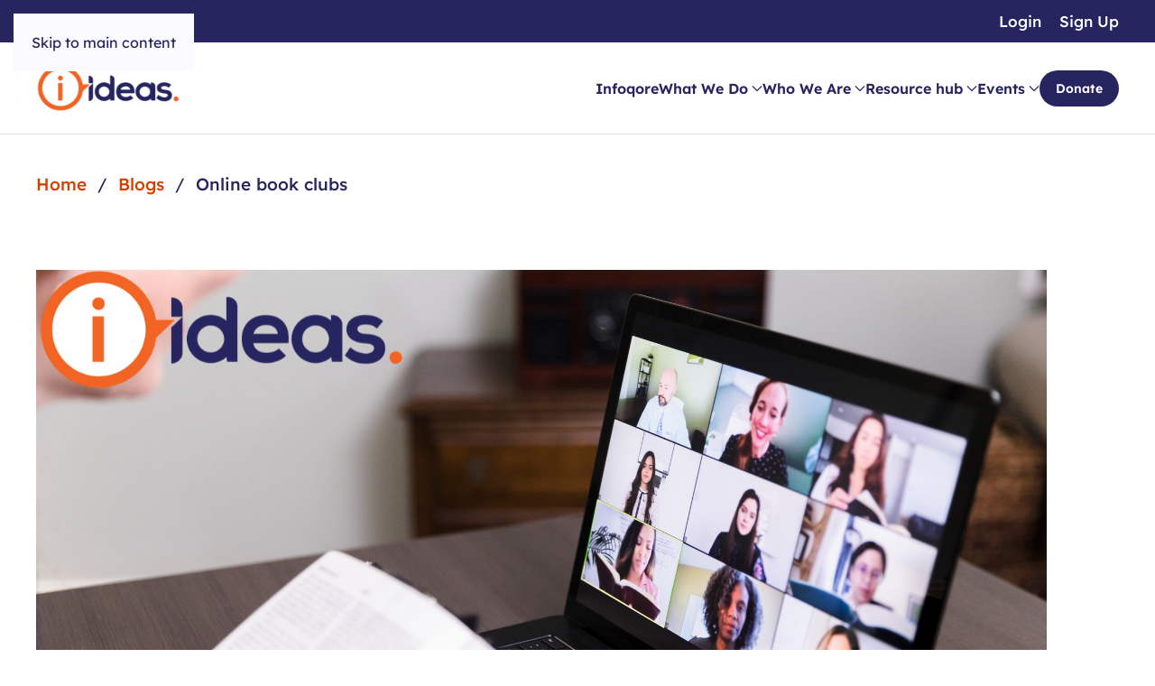

--- FILE ---
content_type: text/html; charset=utf-8
request_url: https://www.ideas.org.au/blogs/online-book-clubs.html
body_size: 10284
content:
<!DOCTYPE html>
<html lang="en-gb" dir="ltr">
    <head>
        <meta charset="utf-8">
	<meta name="rights" content="Copyright © 2015-2026 IDEAS">
	<meta name="viewport" content="width=device-width, initial-scale=1">
	<meta name="description" content="In this socially disconnected time, the rise of the online book club is not a surprise. Having a common theme, or book to talk about gives us something to &quot;connect&quot; over. A distraction. The term Bibliotherapy refers to the reading of literature as a therapeutic tool. Comfort, retreat, insight, discovery can all be found within the pages, through the words both read and spoken. And at this time, perhaps we could all do with a dose of informal Bibliotherapy, or just a good read.">
	<title>Online book clubs</title>
	<link href="/favicon.ico" rel="icon" type="image/vnd.microsoft.icon">

                                <link href="/media/vendor/joomla-custom-elements/css/joomla-alert.min.css?0.4.1" rel="stylesheet">
	<link href="/media/system/css/joomla-fontawesome.min.css?5.0.2" rel="preload" as="style" onload="this.onload=null;this.rel='stylesheet'">
	<link href="/templates/yootheme_ideas/css/theme.12.css?1768551579" rel="stylesheet">
	<link href="/templates/yootheme_ideas/css/custom.css?5.0.2" rel="stylesheet">

        <script type="application/json" class="joomla-script-options new">{"joomla.jtext":{"ERROR":"Error","MESSAGE":"Message","NOTICE":"Notice","WARNING":"Warning","JCLOSE":"Close","JOK":"OK","JOPEN":"Open"},"system.paths":{"root":"","rootFull":"https:\/\/www.ideas.org.au\/","base":"","baseFull":"https:\/\/www.ideas.org.au\/"},"csrf.token":"1de37d0ac76bb13a4ba6f469ac380a9a"}</script>
	<script src="/media/system/js/core.min.js?a3d8f8"></script>
	<script src="/media/vendor/webcomponentsjs/js/webcomponents-bundle.min.js?2.8.0" nomodule defer></script>
	<script src="/media/system/js/joomla-hidden-mail.min.js?80d9c7" type="module"></script>
	<script src="/media/system/js/messages.min.js?9a4811" type="module"></script>
	<script src="/templates/yootheme/vendor/assets/uikit/dist/js/uikit.min.js?5.0.2"></script>
	<script src="/templates/yootheme/vendor/assets/uikit/dist/js/uikit-icons-fuse.min.js?5.0.2"></script>
	<script src="/templates/yootheme/assets/site/js/theme.js?5.0.2"></script>
	<script type="application/ld+json">{"@context":"https://schema.org","@graph":[{"@type":"Organization","@id":"https://www.ideas.org.au/#/schema/Organization/base","name":"IDEAS","url":"https://www.ideas.org.au/"},{"@type":"WebSite","@id":"https://www.ideas.org.au/#/schema/WebSite/base","url":"https://www.ideas.org.au/","name":"IDEAS","publisher":{"@id":"https://www.ideas.org.au/#/schema/Organization/base"},"potentialAction":{"@type":"SearchAction","target":"https://www.ideas.org.au/component/finder/search.html?q={search_term_string}&amp;Itemid=101","query-input":"required name=search_term_string"}},{"@type":"WebPage","@id":"https://www.ideas.org.au/#/schema/WebPage/base","url":"https://www.ideas.org.au/blogs/online-book-clubs.html","name":"Online book clubs","description":"In this socially disconnected time, the rise of the online book club is not a surprise. Having a common theme, or book to talk about gives us something to \"connect\" over. A distraction. The term Bibliotherapy refers to the reading of literature as a therapeutic tool. Comfort, retreat, insight, discovery can all be found within the pages, through the words both read and spoken. And at this time, perhaps we could all do with a dose of informal Bibliotherapy, or just a good read.","isPartOf":{"@id":"https://www.ideas.org.au/#/schema/WebSite/base"},"about":{"@id":"https://www.ideas.org.au/#/schema/Organization/base"},"inLanguage":"en-GB"},{"@type":"Article","@id":"https://www.ideas.org.au/#/schema/com_content/article/2276","name":"Online book clubs","headline":"Online book clubs","inLanguage":"en-GB","author":{"@type":"Person","name":"Leisha Wray"},"thumbnailUrl":"images/resources/blog/thumbnails/thumb_online_book_clubs.png","image":"images/resources/blog/online_book_clubs.png","dateModified":"2024-11-26T00:00:00+00:00","interactionStatistic":{"@type":"InteractionCounter","userInteractionCount":18463},"isPartOf":{"@id":"https://www.ideas.org.au/#/schema/WebPage/base"}}]}</script>
	<script>window.yootheme ||= {}; yootheme.theme = {"i18n":{"close":{"label":"Close"},"totop":{"label":"Back to top"},"marker":{"label":"Open"},"navbarToggleIcon":{"label":"Open Menu"},"paginationPrevious":{"label":"Previous page"},"paginationNext":{"label":"Next Page"},"searchIcon":{"toggle":"Open Search","submit":"Submit Search"},"slider":{"next":"Next slide","previous":"Previous slide","slideX":"Slide %s","slideLabel":"%s of %s"},"slideshow":{"next":"Next slide","previous":"Previous slide","slideX":"Slide %s","slideLabel":"%s of %s"},"lightboxPanel":{"next":"Next slide","previous":"Previous slide","slideLabel":"%s of %s","close":"Close"}}};</script>
	<script type="application/ld+json">{"@context":"https://schema.org","@type":"BreadcrumbList","itemListElement":[{"@type":"ListItem","position":1,"item":{"@type":"WebPage","@id":"index.php?Itemid=101","name":"Home"}},{"@type":"ListItem","position":2,"item":{"@type":"WebPage","@id":"index.php?option=com_content&view=category&layout=blog&id=8&filter_tag[0]=32&Itemid=532","name":"Blogs"}},{"@type":"ListItem","position":3,"item":{"name":"Online book clubs"}}],"@id":"https://www.ideas.org.au/#/schema/BreadcrumbList/321"}</script>
	<script data-preview="diff">UIkit.icon.add({"fa6-solid--phone":"<svg xmlns=\"http:\/\/www.w3.org\/2000\/svg\" viewBox=\"0 0 512 512\" width=\"20\" height=\"20\"><path d=\"M164.9 24.6c-7.7-18.6-28-28.5-47.4-23.2l-88 24C12.1 30.2 0 46 0 64c0 247.4 200.6 448 448 448 18 0 33.8-12.1 38.6-29.5l24-88c5.3-19.4-4.6-39.7-23.2-47.4l-96-40c-16.3-6.8-35.2-2.1-46.3 11.6L304.7 368c-70.4-33.3-127.4-90.3-160.7-160.7l49.3-40.3c13.7-11.2 18.4-30 11.6-46.3l-40-96z\"\/><\/svg>","fa6-regular--envelope":"<svg xmlns=\"http:\/\/www.w3.org\/2000\/svg\" viewBox=\"0 0 512 512\" width=\"20\" height=\"20\"><path d=\"M64 112c-8.8 0-16 7.2-16 16v22.1l172.5 141.6c20.7 17 50.4 17 71.1 0L464 150.1V128c0-8.8-7.2-16-16-16H64zM48 212.2V384c0 8.8 7.2 16 16 16h384c8.8 0 16-7.2 16-16V212.2L322 328.8c-38.4 31.5-93.7 31.5-132 0L48 212.2zM0 128c0-35.3 28.7-64 64-64h384c35.3 0 64 28.7 64 64v256c0 35.3-28.7 64-64 64H64c-35.3 0-64-28.7-64-64V128z\"\/><\/svg>","fa6-regular--map":"<svg xmlns=\"http:\/\/www.w3.org\/2000\/svg\" viewBox=\"0 0 576 512\" width=\"20\" height=\"20\"><path d=\"M565.6 36.2C572.1 40.7 576 48.1 576 56v336c0 10-6.2 18.9-15.5 22.4l-168 64c-5.2 2-10.9 2.1-16.1.3l-183.9-61.2-160 61c-7.4 2.8-15.7 1.8-22.2-2.7S0 463.9 0 456V120c0-10 6.1-18.9 15.5-22.4l168-64c5.2-2 10.9-2.1 16.1-.3l183.9 61.2 160-61c7.4-2.8 15.7-1.8 22.2 2.7zM48 136.5v284.6l120-45.7V90.8L48 136.5zm312 286.2V137.3l-144-48v285.4l144 48zm48-1.5l120-45.7V90.9l-120 45.6v284.6z\"\/><\/svg>","fa6-regular--clock":"<svg xmlns=\"http:\/\/www.w3.org\/2000\/svg\" viewBox=\"0 0 512 512\" width=\"20\" height=\"20\"><path d=\"M464 256a208 208 0 11-416 0 208 208 0 11416 0zM0 256a256 256 0 10512 0 256 256 0 10-512 0zm232-136v136c0 8 4 15.5 10.7 20l96 64c11 7.4 25.9 4.4 33.3-6.7s4.4-25.9-6.7-33.3L280 243.2V120c0-13.3-10.7-24-24-24s-24 10.7-24 24z\"\/><\/svg>"})</script>

    </head>
    <body class="">

        <div class="uk-hidden-visually uk-notification uk-notification-top-left uk-width-auto">
            <div class="uk-notification-message">
                <a href="#tm-main" class="uk-link-reset">Skip to main content</a>
            </div>
        </div>

        
        
        <div class="tm-page">

                        


<header class="tm-header-mobile uk-hidden@m">


    
        <div class="uk-navbar-container">

            <div class="uk-container uk-container-expand">
                <nav class="uk-navbar" uk-navbar="{&quot;align&quot;:&quot;left&quot;,&quot;container&quot;:&quot;.tm-header-mobile&quot;,&quot;boundary&quot;:&quot;.tm-header-mobile .uk-navbar-container&quot;}">

                                        <div class="uk-navbar-left ">

                                                    <a href="https://www.ideas.org.au/" aria-label="Back to home" class="uk-logo uk-navbar-item">
    <img src="/media/yootheme/cache/45/45c31169.png?src=images/headers/200x64_logo.png&amp;thumbnail=160,51,&amp;hash=dc3a9bf5" width="160" height="51" alt srcset="/media/yootheme/cache/a8/a805d3b1.png?src=images/headers/200x64_logo.png&amp;thumbnail=200,64,&amp;hash=a8e8574e 200w" sizes="(min-width: 160px) 160px"></a>
                        
                        
                        
                    </div>
                    
                    
                                        <div class="uk-navbar-right">

                                                    
                        
                                                    <a uk-toggle href="#tm-dialog-mobile" class="uk-navbar-toggle">

        
        <div uk-navbar-toggle-icon></div>

        
    </a>
                        
                    </div>
                    
                </nav>
            </div>

        </div>

    



        <div id="tm-dialog-mobile" uk-offcanvas="container: true; overlay: true" mode="slide">
        <div class="uk-offcanvas-bar uk-flex uk-flex-column">

                        <button class="uk-offcanvas-close uk-close-large" type="button" uk-close uk-toggle="cls: uk-close-large; mode: media; media: @s"></button>
            
                        <div class="uk-margin-auto-bottom">
                
<div class="uk-grid uk-child-width-1-1" uk-grid>    <div>
<div class="uk-panel" id="module-menu-dialog-mobile">

    
    
<ul class="uk-nav uk-nav-default">
    
	<li class="item-615"><a href="https://infoqore.com.au/" target="_blank">Infoqore</a></li>
	<li class="item-105 uk-parent"><a href="/what-we-do.html">What We Do</a>
	<ul class="uk-nav-sub">

		<li class="item-129"><a href="/what-we-do/what-is-independent-information.html">Independent Information</a></li>
		<li class="item-585"><a href="/what-we-do/infoqore-database.html">Infoqore</a></li>
		<li class="item-574"><a href="/what-we-do/ebility.html">eBility</a></li>
		<li class="item-131"><a href="/what-we-do/get-involved.html">Get Involved</a></li>
		<li class="item-560"><a href="/what-we-do/donate.html">Donate</a></li>
		<li class="item-573"><a href="/what-we-do/customer-complaints.html">Make a Customer Complaint</a></li></ul></li>
	<li class="item-104 uk-parent"><a href="/who-we-are.html">Who We Are</a>
	<ul class="uk-nav-sub">

		<li class="item-132"><a href="/who-we-are/about-ideas.html">About IDEAS</a></li>
		<li class="item-617"><a href="/who-we-are/jenny-stanzel.html">Our Founder Jenny Stanzel</a></li>
		<li class="item-134"><a href="/who-we-are/our-customers.html">Our Customers</a></li>
		<li class="item-505"><a href="/who-we-are/our-board.html">Our Board</a></li>
		<li class="item-133"><a href="/who-we-are/our-team.html">Our Team</a></li>
		<li class="item-107"><a href="/who-we-are/our-partners.html">Our Partners</a></li>
		<li class="item-136"><a href="/who-we-are/our-history.html">Our History</a></li>
		<li class="item-495"><a href="/who-we-are/annual-reports.html" target="_blank">Our Annual Reports</a></li>
		<li class="item-137"><a href="/who-we-are/career-opportunities.html">Work With Us</a></li>
		<li class="item-616 uk-parent"><a href="/who-we-are/our-news.html">Our news</a>
		<ul>

			<li class="item-142"><a href="/who-we-are/our-news/e-news.html">e-News</a></li>
			<li class="item-139"><a href="/who-we-are/our-news/media-releases.html">Media Releases</a></li>
			<li class="item-141"><a href="/who-we-are/our-news/ideas-newsletter.html">Ideas Newsletter</a></li></ul></li></ul></li>
	<li class="item-506 uk-parent"><a href="/resources.html">Resource hub</a>
	<ul class="uk-nav-sub">

		<li class="item-140 uk-parent"><a href="/resources/blog.html">Blog</a>
		<ul>

			<li class="item-538"><a href="/resources/blog/covid-19-crisis.html">COVID-19</a></li>
			<li class="item-530"><a href="/resources/blog/recipes.html">Recipes</a></li>
			<li class="item-587"><a href="/resources/blog/christmas.html">Christmas</a></li></ul></li>
		<li class="item-508"><a href="/resources/books.html">Books</a></li>
		<li class="item-507 uk-parent"><a href="/resources/facts.html">Fact sheets</a>
		<ul>

			<li class="item-531"><a href="/resources/facts/covid-19-factsheets.html">Coronavirus COVID-19 Factsheets</a></li></ul></li>
		<li class="item-509"><a href="/resources/podcasts.html">Podcasts</a></li>
		<li class="item-510"><a href="/resources/videos.html">Videos</a></li>
		<li class="item-128 uk-parent"><a href="/resources/stories.html">Stories</a>
		<ul>

			<li class="item-144"><a href="/resources/stories/power-blog.html">Power Blog</a></li>
			<li class="item-143"><a href="/resources/stories/your-stories.html">Your Stories</a></li>
			<li class="item-145"><a href="/resources/stories/testimonials.html">Testimonials</a></li></ul></li>
		<li class="item-138"><a href="/resources/latest-news.html">Latest News</a></li></ul></li>
	<li class="item-109 uk-parent"><a href="/events.html">Events</a>
	<ul class="uk-nav-sub">

		<li class="item-147"><a href="/events/find-an-event.html">Find an Event</a></li>
		<li class="item-148"><a href="/events/list-an-event.html">List an Event</a></li></ul></li>
	<li class="item-520"><a href="/what-we-do/donate.html" class="cta-button uk-button uk-button-primary">Donate</a></li></ul>

</div>
</div>    <div>
<div class="uk-panel" id="module-320">

    
    
<ul class="uk-nav uk-nav-default">
    
	<li class="item-110"><a href="/login.html">Login</a></li>
	<li class="item-111"><a href="/register.html">Sign Up</a></li></ul>

</div>
</div></div>
            </div>
            
            
        </div>
    </div>
    
    
    

</header>


<div class="tm-toolbar tm-toolbar-default uk-visible@m">
    <div class="uk-container uk-flex uk-flex-middle">

        
                <div class="uk-margin-auto-left">
            <div class="uk-grid-medium uk-child-width-auto uk-flex-middle" uk-grid="margin: uk-margin-small-top">
                <div>
<div class="uk-panel" id="module-319">

    
    
<ul class="uk-subnav" uk-dropnav="{&quot;boundary&quot;:&quot;false&quot;,&quot;container&quot;:&quot;body&quot;}">
    
	<li class="item-110"><a href="/login.html">Login</a></li>
	<li class="item-111"><a href="/register.html">Sign Up</a></li></ul>

</div>
</div>
            </div>
        </div>
        
    </div>
</div>

<header class="tm-header uk-visible@m">



    
        <div class="uk-navbar-container">

            <div class="uk-container">
                <nav class="uk-navbar" uk-navbar="{&quot;align&quot;:&quot;left&quot;,&quot;container&quot;:&quot;.tm-header&quot;,&quot;boundary&quot;:&quot;.tm-header .uk-navbar-container&quot;}">

                                        <div class="uk-navbar-left ">

                                                    <a href="https://www.ideas.org.au/" aria-label="Back to home" class="uk-logo uk-navbar-item">
    <img src="/media/yootheme/cache/45/45c31169.png?src=images/headers/200x64_logo.png&amp;thumbnail=160,51,&amp;hash=dc3a9bf5" width="160" height="51" alt srcset="/media/yootheme/cache/a8/a805d3b1.png?src=images/headers/200x64_logo.png&amp;thumbnail=200,64,&amp;hash=a8e8574e 200w" sizes="(min-width: 160px) 160px"></a>
                        
                        
                        
                    </div>
                    
                    
                                        <div class="uk-navbar-right">

                                                    
<ul class="uk-navbar-nav">
    
	<li class="item-615"><a href="https://infoqore.com.au/" target="_blank">Infoqore</a></li>
	<li class="item-105 uk-parent"><a href="/what-we-do.html">What We Do <span uk-navbar-parent-icon></span></a>
	<div class="uk-drop uk-navbar-dropdown uk-navbar-dropdown-width-2" pos="bottom-center" style="width: 600px;"><div class="uk-drop-grid uk-child-width-1-2" uk-grid><div><ul class="uk-nav uk-navbar-dropdown-nav">

		<li class="item-129"><a href="/what-we-do/what-is-independent-information.html">Independent Information</a></li>
		<li class="item-585"><a href="/what-we-do/infoqore-database.html">Infoqore</a></li>
		<li class="item-574"><a href="/what-we-do/ebility.html">eBility</a></li></ul></div><div><ul class="uk-nav uk-navbar-dropdown-nav">

		<li class="item-131"><a href="/what-we-do/get-involved.html">Get Involved</a></li>
		<li class="item-560"><a href="/what-we-do/donate.html">Donate</a></li>
		<li class="item-573"><a href="/what-we-do/customer-complaints.html">Make a Customer Complaint</a></li></ul></div></div></div></li>
	<li class="item-104 uk-parent"><a href="/who-we-are.html">Who We Are <span uk-navbar-parent-icon></span></a>
	<div class="uk-drop uk-navbar-dropdown uk-navbar-dropdown-width-2" pos="bottom-center" style="width: 600px;"><div class="uk-drop-grid uk-child-width-1-2" uk-grid><div><ul class="uk-nav uk-navbar-dropdown-nav">

		<li class="item-132"><a href="/who-we-are/about-ideas.html">About IDEAS</a></li>
		<li class="item-617"><a href="/who-we-are/jenny-stanzel.html">Our Founder Jenny Stanzel</a></li>
		<li class="item-134"><a href="/who-we-are/our-customers.html">Our Customers</a></li>
		<li class="item-505"><a href="/who-we-are/our-board.html">Our Board</a></li>
		<li class="item-133"><a href="/who-we-are/our-team.html">Our Team</a></li></ul></div><div><ul class="uk-nav uk-navbar-dropdown-nav">

		<li class="item-107"><a href="/who-we-are/our-partners.html">Our Partners</a></li>
		<li class="item-136"><a href="/who-we-are/our-history.html">Our History</a></li>
		<li class="item-495"><a href="/who-we-are/annual-reports.html" target="_blank">Our Annual Reports</a></li>
		<li class="item-137"><a href="/who-we-are/career-opportunities.html">Work With Us</a></li>
		<li class="item-616 uk-parent"><a href="/who-we-are/our-news.html">Our news <span uk-navbar-parent-icon></span></a>
		<ul class="uk-nav-sub">

			<li class="item-142"><a href="/who-we-are/our-news/e-news.html">e-News</a></li>
			<li class="item-139"><a href="/who-we-are/our-news/media-releases.html">Media Releases</a></li>
			<li class="item-141"><a href="/who-we-are/our-news/ideas-newsletter.html">Ideas Newsletter</a></li></ul></li></ul></div></div></div></li>
	<li class="item-506 uk-parent"><a href="/resources.html">Resource hub <span uk-navbar-parent-icon></span></a>
	<div class="uk-drop uk-navbar-dropdown uk-navbar-dropdown-width-2" pos="bottom-center" style="width: 600px;"><div class="uk-drop-grid uk-child-width-1-2" uk-grid><div><ul class="uk-nav uk-navbar-dropdown-nav">

		<li class="item-140 uk-parent"><a href="/resources/blog.html">Blog <span uk-navbar-parent-icon></span></a>
		<ul class="uk-nav-sub">

			<li class="item-538"><a href="/resources/blog/covid-19-crisis.html">COVID-19</a></li>
			<li class="item-530"><a href="/resources/blog/recipes.html">Recipes</a></li>
			<li class="item-587"><a href="/resources/blog/christmas.html">Christmas</a></li></ul></li>
		<li class="item-508"><a href="/resources/books.html">Books</a></li>
		<li class="item-507 uk-parent"><a href="/resources/facts.html">Fact sheets <span uk-navbar-parent-icon></span></a>
		<ul class="uk-nav-sub">

			<li class="item-531"><a href="/resources/facts/covid-19-factsheets.html">Coronavirus COVID-19 Factsheets</a></li></ul></li>
		<li class="item-509"><a href="/resources/podcasts.html">Podcasts</a></li></ul></div><div><ul class="uk-nav uk-navbar-dropdown-nav">

		<li class="item-510"><a href="/resources/videos.html">Videos</a></li>
		<li class="item-128 uk-parent"><a href="/resources/stories.html">Stories <span uk-navbar-parent-icon></span></a>
		<ul class="uk-nav-sub">

			<li class="item-144"><a href="/resources/stories/power-blog.html">Power Blog</a></li>
			<li class="item-143"><a href="/resources/stories/your-stories.html">Your Stories</a></li>
			<li class="item-145"><a href="/resources/stories/testimonials.html">Testimonials</a></li></ul></li>
		<li class="item-138"><a href="/resources/latest-news.html">Latest News</a></li></ul></div></div></div></li>
	<li class="item-109 uk-parent"><a href="/events.html">Events <span uk-navbar-parent-icon></span></a>
	<div class="uk-drop uk-navbar-dropdown uk-navbar-dropdown-width-2" pos="bottom-center" style="width: 600px;"><div class="uk-drop-grid uk-child-width-1-2" uk-grid><div><ul class="uk-nav uk-navbar-dropdown-nav">

		<li class="item-147"><a href="/events/find-an-event.html">Find an Event</a></li></ul></div><div><ul class="uk-nav uk-navbar-dropdown-nav">

		<li class="item-148"><a href="/events/list-an-event.html">List an Event</a></li></ul></div></div></div></li>
	<li class="item-520"><a href="/what-we-do/donate.html" class="cta-button uk-button uk-button-primary">Donate</a></li></ul>

                        
                                                    
                        
                    </div>
                    
                </nav>
            </div>

        </div>

    







</header>

            
            
<div class="tm-top uk-section-default uk-section uk-section-small">

    
        
        
        
                        <div class="uk-container">
            
                
<div class="uk-panel" id="module-321">

    
    

<nav class="uk-margin-medium-bottom" aria-label="Breadcrumb">
    <ul class="uk-breadcrumb">
    
            <li>            <a href="/"><span>Home</span></a>
            </li>    
            <li>            <a href="/blogs.html"><span>Blogs</span></a>
            </li>    
            <li>            <span aria-current="page">Online book clubs</span>            </li>    
    </ul>
</nav>

</div>

                        </div>
            
        
    
</div>


            <main id="tm-main">

                
                <div id="system-message-container" aria-live="polite"></div>

                <!-- Builder #template-1llkV3WZ -->
<div class="uk-section-default uk-section uk-padding-remove-top uk-section-medium-bottom">
    
        
        
        
            
                                <div class="uk-container">                
                    
<div class="uk-grid-margin uk-grid tm-grid-expand uk-child-width-1-1">
    
        
<div class="uk-width-1-1">
    
        
            
            
            
                
                    
<div class="uk-margin">
        <img class="el-image" src="/images/resources/blog/online_book_clubs.png" alt="A person holding a book and looking at a laptop screen with multiple video links with other people." loading="lazy" width="1120" height="630" srcset="/media/yootheme/cache/a2/a2fe05ce.png?src=images/resources/blog/online_book_clubs.png&amp;thumbnail=768,432,&amp;hash=3be26f24 768w, /images/resources/blog/online_book_clubs.png 1120w" sizes="(min-width: 1120px) 1120px">    
    
</div>
<h1>
    
        
                    Online book clubs        
        
    
</h1>
<div>
    
    
        <span class="el-item">

    <span class="el-content">Last Updated: 26 November 2024</span>, </span><span class="el-item">

    <span class="el-content">Hits: 18463</span></span>
    
    
</div>
<div class="uk-margin">
    
        <div class="uk-grid uk-child-width-auto uk-grid-small uk-grid-match" uk-grid>                <div>
<div class="el-item uk-flex uk-flex-column">
        <a class="uk-flex-1 uk-panel uk-tile-secondary uk-padding-small uk-margin-remove-first-child uk-link-toggle" href="/component/tags/tag/disability.html">    
        
            
                
            
            
                                                
                
                    

        
                <h3 class="el-title uk-text-small uk-margin-top uk-margin-remove-bottom">                        Disability                    </h3>        
        
    
        
        
        
        
        

                
                
            
        
        </a>    
</div></div>
                <div>
<div class="el-item uk-flex uk-flex-column">
        <a class="uk-flex-1 uk-panel uk-tile-secondary uk-padding-small uk-margin-remove-first-child uk-link-toggle" href="/component/tags/tag/mental-health.html">    
        
            
                
            
            
                                                
                
                    

        
                <h3 class="el-title uk-text-small uk-margin-top uk-margin-remove-bottom">                        Mental Health                    </h3>        
        
    
        
        
        
        
        

                
                
            
        
        </a>    
</div></div>
                <div>
<div class="el-item uk-flex uk-flex-column">
        <a class="uk-flex-1 uk-panel uk-tile-secondary uk-padding-small uk-margin-remove-first-child uk-link-toggle" href="/component/tags/tag/things-to-do.html">    
        
            
                
            
            
                                                
                
                    

        
                <h3 class="el-title uk-text-small uk-margin-top uk-margin-remove-bottom">                        Things To Do                    </h3>        
        
    
        
        
        
        
        

                
                
            
        
        </a>    
</div></div>
                <div>
<div class="el-item uk-flex uk-flex-column">
        <a class="uk-flex-1 uk-panel uk-tile-secondary uk-padding-small uk-margin-remove-first-child uk-link-toggle" href="/component/tags/tag/education.html">    
        
            
                
            
            
                                                
                
                    

        
                <h3 class="el-title uk-text-small uk-margin-top uk-margin-remove-bottom">                        Education                    </h3>        
        
    
        
        
        
        
        

                
                
            
        
        </a>    
</div></div>
                <div>
<div class="el-item uk-flex uk-flex-column">
        <a class="uk-flex-1 uk-panel uk-tile-secondary uk-padding-small uk-margin-remove-first-child uk-link-toggle" href="/component/tags/tag/social-groups.html">    
        
            
                
            
            
                                                
                
                    

        
                <h3 class="el-title uk-text-small uk-margin-top uk-margin-remove-bottom">                        Social groups                    </h3>        
        
    
        
        
        
        
        

                
                
            
        
        </a>    
</div></div>
                </div>
    
</div><div class="uk-panel uk-text-large uk-margin"><p>In this socially disconnected time, the rise of the online book club is not a surprise. Having a common theme, or book to talk about gives us something to "connect" over. A distraction. The term Bibliotherapy refers to the reading of literature as a therapeutic tool. Comfort, retreat, insight, discovery can all be found within the pages, through the words both read and spoken. And at this time, perhaps we could all do with a dose of informal Bibliotherapy, or just a good read.</p>
 
<h2>Connection</h2>
<p>Book clubs offer connection, discussion, viewpoints. Some meet online by video link, and others have Facebook groups to post, chat and discuss. Some have subscription models where you are sent a book each month. If you are part of a pre-covid book club, your group may have moved online to keep the connection. </p>
<h2>The Next Chapter</h2>
<p>The Next Chapter Book Club offers opportunities for people living with intellectual and developmental disabilities, to read, learn and make friends in a community setting, usually a library. Together they read aloud and discuss a book. Members range from those who read proficiently to those who cannot read at all.  The focus is on reading-to-learn, not learning-to-read. Australia has around 20 clubs, and the Next Chapter Book Club has a <a title="Link to Chapter Book Club location search" href="https://nextchapterbookclub.org/join-a-club/" target="_blank" rel="noopener noreferrer">location search</a>.</p>
<h2>Where to find book clubs:</h2>
<ul>
<li data-mce-word-list="1">Major publishing houses</li>
<li data-mce-word-list="1">Your local library</li>
<li data-mce-word-list="1">Book retailers</li>
<li>Social Media</li>
<li data-mce-word-list="1">Some are linked by a common author, theme, or book</li>
<li data-mce-word-list="1">Celebrity Book Clubs – Some celebrities have book clubs attached to their socials</li>
<li data-mce-word-list="1">A worthy mention - Scholastic curates a range of books for kids, not a book discussion club, more of recommended reads for children.</li>
<li data-mce-word-list="1">Telelink programs through Vision Australia also have book clubs. <a title="Contact Vision Australia" href="https://www.visionaustralia.org/community/groups/telelink/contact-us" target="_blank" rel="noopener noreferrer">Contact Vision Australia</a> for more information.</li>
</ul>
<h2>Shaping future readers</h2>
<p>Immersion in literature for 10 minutes a day has been shown to have positive benefits for children.</p>
<p><a title="MS readathon" href="/blogs/ms-readathon.html" target="_blank" rel="noopener noreferrer">MS readathon</a> is a fantastic way to support a worthy cause and promote reading.</p>
<h2>Reading and reminiscing</h2>
<p>It is thought that Bibliotherapy may have a positive impact on the wellbeing of people living with dementia. Informal book discussions are offered in some aged care and nursing homes as well as retirement homes.</p>
<h2>Therapy</h2>
<p>If you believe a prescribed course of Bibliotherapy could be of use to your healing right now, <a title="The State Library of Victoria" href="https://www.slv.vic.gov.au/bibliotherapy" target="_blank" rel="noopener noreferrer">The State Library of Victoria</a> has a series of podcasts.</p>
<p>You can also check the following links for information on Bibliotherapy.</p>
<ul>
<li data-mce-word-list="1"><a title="http://www.literaryhand.com/how-does-bibliotherapy-work" href="http://www.literaryhand.com/how-does-bibliotherapy-work" target="_blank" rel="noopener noreferrer">http://www.literaryhand.com/how-does-bibliotherapy-work</a></li>
<li data-mce-word-list="1"><a title="http://www.literaryhand.com/" href="http://www.literaryhand.com/" target="_blank" rel="noopener noreferrer">http://www.literaryhand.com/</a></li>
<li data-mce-word-list="1"><a title="https://byronbibliotherapy.com/" href="https://byronbibliotherapy.com/" target="_blank" rel="noopener noreferrer">https://byronbibliotherapy.com/</a></li>
<li data-mce-word-list="1"><a title="https://wordsthatheal.com.au/" href="https://wordsthatheal.com.au/" target="_blank" rel="noopener noreferrer">https://wordsthatheal.com.au/</a></li>
</ul>
<h2>Online retailers</h2>
<p>If you are under stay at home orders, you can still buy online retailers, many with large print books and audio selections, like <a title="Dymocks," href="https://www.dymocks.com.au/" target="_blank" rel="noopener noreferrer">Dymocks,</a> <a title="Collins" href="http://www.collinsbooks.com.au/" target="_blank" rel="noopener noreferrer">Collins</a>, <a title="Booktopia" href="https://www.booktopia.com.au/" target="_blank" rel="noopener noreferrer">Booktopia</a>, <a title="Penguin" href="https://www.penguinrandomhouse.com/" target="_blank" rel="noopener noreferrer">Penguin</a> and <a title="Book Depository" href="https://www.bookdepository.com/" target="_blank" rel="noopener noreferrer">Book Depository</a>.</p>
<h2>Subscriptions</h2>
<p>If you are stuck in a lockdown, restricted, or just don't want to leave the house, there are subscriptions and online retailers to help you. Let's be honest; there is nothing like a real bookshop. But, needs must, so here are some options for subscriptions and gifts.</p>
<p><a title="Well read" href="https://www.wellread.com.au/" target="_blank" rel="noopener noreferrer">Well read</a> handpick literary titles, and deliver them to your door. You decide between monthly and every two months. Subscriptions are available for adults or children.</p>
<p><a title="The novel tea book club" href="https://www.novelteabookclub.com/" target="_blank" rel="noopener noreferrer">The novel tea book club</a> describes itself as a "whole lot of indulgence in a little envelope." An Australian customisable book and tea subscription parcel. Every month you'll receive a book, a tea sample and a selection of curated goodies straight to your door.</p>
<p><a title="Book a buy" href="https://www.abebooks.com/books/anz/" target="_blank" rel="noopener noreferrer">Book a buy</a> covers Australia and New Zealand and offer a monthly subscription</p>
<p><a title="Tales and tea" href="https://www.talesandtea.com.au/" target="_blank" rel="noopener noreferrer">Tales and tea</a> started during the COVID pandemic, little packages of book, tea and chocolate.</p>
<p><a title="Luxuread" href="https://www.subscriptionboxaustralia.com/product/book-subscription-boxes/luxuread/" target="_blank" rel="noopener noreferrer">Luxuread</a> has gift boxes and subscriptions.</p>
<p><a title="Literary Tea Co" href="https://www.literarytea.com/" target="_blank" rel="noopener noreferrer">Literary Tea Co</a> Tea Co. Drink more tea, read more books.</p>
<p><a title="Audible" href="https://www.audible.com.au" target="_blank" rel="noopener noreferrer">Audible</a> (through Amazon) have digital audiobooks. The app is available for download.</p>
<p><a title="Spotify" href="https://open.spotify.com/" target="_blank" rel="noopener noreferrer">Spotify</a> also has audiobook playlists. The app is available for download.</p>
<h2>Bookstagram</h2>
<p>Bookstagram is a niche corner of Instagram where book lovers unite. An online community of bookworms. #bookstagram</p>
<hr />
<h4>IDEAS does information so you can do life. </h4></div>
                
            
        
    
</div>
    
</div>
                                </div>                
            
        
    
</div>
<div class="uk-section-default uk-section uk-padding-remove-top uk-section-medium-bottom">
    
        
        
        
            
                                <div class="uk-container">                
                    
<div class="uk-grid-margin uk-grid tm-grid-expand uk-child-width-1-1">
    
        
<div class="uk-width-1-1">
    
        
            
            
            
                
                    
<h2 class="uk-text-center">
    
        
                    See Also        
        
    
</h2>
<div class="uk-margin-medium">
    
        <div class="uk-grid uk-child-width-1-1 uk-child-width-1-2@s uk-child-width-1-3@m uk-grid-match" uk-grid>                <div>
<div class="el-item uk-flex uk-flex-column">
        <a class="uk-flex-1 uk-panel uk-margin-remove-first-child uk-link-toggle" href="/blogs/beginner’s-guide-to-aged-care-and-disability-services.html">    
        
            
                
            
            
                                

    
        <img class="el-image" src="/media/yootheme/cache/30/30559f12.png?src=images/400_xp_Beginners_guide.png&amp;thumbnail=570,320,&amp;hash=eef6b1c9" alt="Image of a an elderly wheelchair user tending to their plants" loading="lazy" width="570" height="320" srcset="/media/yootheme/cache/30/30559f12.png?src=images/400_xp_Beginners_guide.png&amp;thumbnail=570,320,&amp;hash=eef6b1c9 570w" sizes="(min-width: 570px) 570px">
        
    
                
                
                    

        
                <h3 class="el-title uk-text-primary uk-margin-top uk-margin-remove-bottom">                        Beginner’s Guide to Aged Care and Disability Services                    </h3>        
        
    
        
        
                <div class="el-content uk-panel uk-margin-top">As we get older or become disabled, we start to need extra support, and it can be overwhelming to find the right support. To start you in the right direction…</div>        
        
                <div class="uk-margin-top"><div class="el-link uk-button uk-button-text">Read more ➜</div></div>        

                
                
            
        
        </a>    
</div></div>
                <div>
<div class="el-item uk-flex uk-flex-column">
        <a class="uk-flex-1 uk-panel uk-margin-remove-first-child uk-link-toggle" href="/blogs/did-you-know-that-disability-is-the-only-minority-group-you-can-join.html">    
        
            
                
            
            
                                

    
        <img class="el-image" src="/media/yootheme/cache/9a/9afceb5f.png?src=images/400px_disability.png&amp;thumbnail=570,320,&amp;hash=04e5b560" alt="Two individuals with lower leg amputations sit on a wall, smiling warmly at each other." loading="lazy" width="570" height="320" srcset="/media/yootheme/cache/9a/9afceb5f.png?src=images/400px_disability.png&amp;thumbnail=570,320,&amp;hash=04e5b560 570w" sizes="(min-width: 570px) 570px">
        
    
                
                
                    

        
                <h3 class="el-title uk-text-primary uk-margin-top uk-margin-remove-bottom">                        Did you know that disability is the only minority group you can join?                    </h3>        
        
    
        
        
                <div class="el-content uk-panel uk-margin-top">The disability community is the largest minority group in the world. The World Health Organisation (WHO) estimates that 1.3 billion people, or 16% of the globa…</div>        
        
                <div class="uk-margin-top"><div class="el-link uk-button uk-button-text">Read more ➜</div></div>        

                
                
            
        
        </a>    
</div></div>
                <div>
<div class="el-item uk-flex uk-flex-column">
        <a class="uk-flex-1 uk-panel uk-margin-remove-first-child uk-link-toggle" href="/blogs/finding-what-you-need-at-centrelink.html">    
        
            
                
            
            
                                

    
        <img class="el-image" src="/media/yootheme/cache/f9/f94a9f47.png?src=images/400_centrelink.png&amp;thumbnail=570,320,&amp;hash=bc19bc9e" alt="An individual holds a clipboard and pen, filling out a form." loading="lazy" width="570" height="320" srcset="/media/yootheme/cache/f9/f94a9f47.png?src=images/400_centrelink.png&amp;thumbnail=570,320,&amp;hash=bc19bc9e 570w" sizes="(min-width: 570px) 570px">
        
    
                
                
                    

        
                <h3 class="el-title uk-text-primary uk-margin-top uk-margin-remove-bottom">                        Finding what you need at Centrelink                    </h3>        
        
    
        
        
                <div class="el-content uk-panel uk-margin-top">Finding the right information from a government department is difficult at the best of times, but looking for Centrelink forms and more during a diagnosis, hos…</div>        
        
                <div class="uk-margin-top"><div class="el-link uk-button uk-button-text">Read more ➜</div></div>        

                
                
            
        
        </a>    
</div></div>
                </div>
    
</div>
                
            
        
    
</div>
    
</div>
                                </div>                
            
        
    
</div>

                
            </main>

            

                        <footer>
                <!-- Builder #footer -->
<div class="uk-section-primary uk-section">
    
        
        
        
            
                                <div class="uk-container">                
                    
<div class="uk-grid-margin uk-grid tm-grid-expand uk-grid-column-large" uk-grid>
    
        
<div class="uk-width-1-2@s uk-width-1-4@m">
    
        
            
            
            
                
                    
<h3>
    
        
                    I want to        
        
    
</h3>
<div class="dj-footer-menu uk-margin">
    
    
        
        <ul class="uk-margin-remove-bottom uk-nav uk-nav-secondary">                                <li class="el-item ">
<a class="el-link" href="/what-we-do/donate.html">
    
        
                    Donate now        
    
</a></li>
                                            <li class="el-item ">
<a class="el-link" href="/suggest-a-service.html">
    
        
                    List my service for free        
    
</a></li>
                                            <li class="el-item ">
<a class="el-link" href="/events/list-an-event.html">
    
        
                    List an Event        
    
</a></li>
                                            <li class="el-item ">
<a class="el-link" href="/ndis-info.html">
    
        
                    Learn more about NDIS        
    
</a></li>
                                            <li class="el-item ">
<a class="el-link" href="/what-we-do/customer-complaints.html">
    
        
                    Make a complaint        
    
</a></li>
                            </ul>
        
    
    
</div>
<div class="uk-margin">
        <a class="el-link" href="https://www.communications.gov.au/what-we-do/phone/services-people-disability/accesshub/national-relay-service" target="_blank"><img class="el-image" src="/images/icons/nrs-horizontal-standard-rgb_resize.png" alt="National Relay Service" loading="lazy" width="130" height="105" srcset="/images/icons/nrs-horizontal-standard-rgb_resize.png 130w" sizes="(min-width: 130px) 130px"></a>    
    
</div>
                
            
        
    
</div>
<div class="uk-width-1-2@s uk-width-1-4@m">
    
        
            
            
            
                
                    
<h3>
    
        
                    Site Information        
        
    
</h3>
<div class="dj-footer-menu uk-margin">
    
    
        
        <ul class="uk-margin-remove-bottom uk-nav uk-nav-secondary">                                <li class="el-item ">
<a class="el-link" href="/accessibility.html">
    
        
                    Accessibility        
    
</a></li>
                                            <li class="el-item ">
<a class="el-link" href="/privacy.html">
    
        
                    Consumer Info & Privacy        
    
</a></li>
                                            <li class="el-item ">
<a class="el-link" href="/disclaimer.html">
    
        
                    Disclaimer        
    
</a></li>
                                            <li class="el-item ">
<a class="el-link" href="/sitemap.html">
    
        
                    Sitemap        
    
</a></li>
                            </ul>
        
    
    
</div>
<div class="uk-margin">
        <a class="el-link" href="https://www.tisnational.gov.au/" target="_blank"><img class="el-image" src="/images/icons/tis.png" alt="Interpreter" loading="lazy" width="130" height="100" srcset="/images/icons/tis.png 130w" sizes="(min-width: 130px) 130px"></a>    
    
</div>
                
            
        
    
</div>
<div class="uk-width-1-2@s uk-width-1-4@m">
    
        
            
            
            
                
                    
<h3>
    
        
                    Acknowledgement of Country        
        
    
</h3>
<div class="uk-margin">
    
        <div class="uk-grid uk-child-width-auto uk-grid-column-small uk-grid-row-medium uk-grid-match" uk-grid>                <div>
<div class="el-item uk-panel uk-margin-remove-first-child">
    
        
            
                
            
            
                                

    
        <img class="el-image" src="/media/yootheme/cache/da/dad1823e.png?src=images/ATSI-flag.png&amp;thumbnail=50,34,&amp;hash=cd08ebb3" alt loading="lazy" width="50" height="34" srcset="/media/yootheme/cache/f7/f715cf21.png?src=images/ATSI-flag.png&amp;thumbnail=100,68,&amp;hash=1fd208fb 100w" sizes="(min-width: 50px) 50px">
        
    
                
                
                    

        
        
        
    
        
        
        
        
        

                
                
            
        
    
</div></div>
                <div>
<div class="el-item uk-panel uk-margin-remove-first-child">
    
        
            
                
            
            
                                

    
        <img class="el-image" src="/media/yootheme/cache/15/153f5a10.png?src=images/TSI-flag.png&amp;thumbnail=50,34,&amp;hash=9201754f" alt loading="lazy" width="50" height="34" srcset="/media/yootheme/cache/22/223211fc.png?src=images/TSI-flag.png&amp;thumbnail=100,68,&amp;hash=4569f609 100w" sizes="(min-width: 50px) 50px">
        
    
                
                
                    

        
        
        
    
        
        
        
        
        

                
                
            
        
    
</div></div>
                </div>
    
</div><div class="uk-panel uk-margin"><p>IDEAS acknowledges the traditional owners of country throughout Australia, and their continuing connection to land, sea and community. We pay our respects to them and their cultures, and to Elders past, present and emerging.</p></div>
                
            
        
    
</div>
<div class="uk-width-1-2@s uk-width-1-4@m uk-flex-first@m">
    
        
            
            
            
                
                    
<h3 class="uk-margin-remove-bottom">
    
        
                    Follow Us        
        
    
</h3>
<h4 class="uk-margin-small">
    
        
                    Connect with us on social        
        
    
</h4>
<div class="uk-margin" uk-scrollspy="target: [uk-scrollspy-class];">    <ul class="uk-child-width-auto uk-grid-column-medium uk-grid-row-small uk-flex-inline uk-flex-middle" uk-grid>
            <li class="el-item">
<a class="el-link uk-icon-link" href="https://www.facebook.com/disabilityinformation" aria-label="Link to Facebook"><span uk-icon="icon: facebook;"></span></a></li>
            <li class="el-item">
<a class="el-link uk-icon-link" href="https://twitter.com/IDEASAU" aria-label="Link to X"><span uk-icon="icon: twitter;"></span></a></li>
            <li class="el-item">
<a class="el-link uk-icon-link" href="https://www.instagram.com/ideasaus/" aria-label="Link to Instagram"><span uk-icon="icon: instagram;"></span></a></li>
            <li class="el-item">
<a class="el-link uk-icon-link" href="https://www.linkedin.com/company/ideas-australia/" aria-label="Link to Linkedin"><span uk-icon="icon: linkedin;"></span></a></li>
            <li class="el-item">
<a class="el-link uk-icon-link" href="https://www.youtube.com/user/ideasnsw1" aria-label="Link to Youtube"><span uk-icon="icon: youtube;"></span></a></li>
    
    </ul></div>
<h3 class="uk-margin-remove-bottom">
    
        
                    Stay In Touch        
        
    
</h3>
<div class="uk-margin">
    
        <div class="uk-grid uk-child-width-1-1 uk-grid-small uk-grid-match" uk-grid>                <div>
<div class="el-item uk-flex uk-flex-column">
        <a class="uk-flex-1 uk-panel uk-link-toggle" href="tel:02 6947 3377">    
                <div class="uk-grid-small uk-flex-middle" uk-grid>        
                        <div class="uk-width-auto">            
                                

    
        <span class="uk-text-emphasis el-image" uk-icon="icon: fa6-solid--phone; width: 18; height: 18;"></span>
        
    
                
                        </div>            
                        <div class="uk-width-expand uk-margin-remove-first-child">            
                
                
                    

        
                <h4 class="el-title uk-text-large uk-margin-top uk-margin-remove-bottom">                        02 6947 3377                    </h4>        
        
    
        
        
        
        
        

                
                
                        </div>            
                </div>        
        </a>    
</div></div>
                <div>
<div class="el-item uk-flex uk-flex-column">
        <a class="uk-flex-1 uk-panel uk-link-toggle" href="mailto:ideas@ideas.org.au">    
                <div class="uk-grid-small uk-flex-middle" uk-grid>        
                        <div class="uk-width-auto">            
                                

    
        <span class="uk-text-emphasis el-image" uk-icon="icon: fa6-regular--envelope; width: 18; height: 18;"></span>
        
    
                
                        </div>            
                        <div class="uk-width-expand uk-margin-remove-first-child">            
                
                
                    

        
                <h4 class="el-title uk-text-large uk-margin-top uk-margin-remove-bottom">                        <joomla-hidden-mail  is-link="1" is-email="1" first="aWRlYXM=" last="aWRlYXMub3JnLmF1" text="aWRlYXNAaWRlYXMub3JnLmF1" base="" >This email address is being protected from spambots. You need JavaScript enabled to view it.</joomla-hidden-mail>                    </h4>        
        
    
        
        
        
        
        

                
                
                        </div>            
                </div>        
        </a>    
</div></div>
                <div>
<div class="el-item uk-panel">
    
                <div class="uk-grid-small uk-flex-middle" uk-grid>        
                        <div class="uk-width-auto">            
                                

    
        <span class="uk-text-emphasis el-image" uk-icon="icon: fa6-regular--map; width: 18; height: 18;"></span>
        
    
                
                        </div>            
                        <div class="uk-width-expand uk-margin-remove-first-child">            
                
                
                    

        
                <h4 class="el-title uk-text-large uk-margin-top uk-margin-remove-bottom">                        PO Box 786 Tumut 2720                    </h4>        
        
    
        
        
        
        
        

                
                
                        </div>            
                </div>        
    
</div></div>
                <div>
<div class="el-item uk-panel">
    
                <div class="uk-grid-small uk-flex-middle" uk-grid>        
                        <div class="uk-width-auto">            
                                

    
        <span class="uk-text-emphasis el-image" uk-icon="icon: fa6-regular--clock; width: 18; height: 18;"></span>
        
    
                
                        </div>            
                        <div class="uk-width-expand uk-margin-remove-first-child">            
                
                
                    

        
                <h4 class="el-title uk-text-large uk-margin-top uk-margin-remove-bottom">                        Mon-Fri 9am-5pm                    </h4>        
        
    
        
        
        
        
        

                
                
                        </div>            
                </div>        
    
</div></div>
                </div>
    
</div>
<div class="uk-margin">
        <a class="el-link" href="/what-we-do/donate.html" aria-label="Donate"><img class="el-image" src="/images/donate.png" alt loading="lazy" width="204" height="58" srcset="/images/donate.png 204w" sizes="(min-width: 204px) 204px"></a>    
    
</div>
<div class="uk-margin">
        <a class="el-link" href="https://www.acnc.gov.au/charity/264df8b967243105cba35b7bb8ead8c7" target="_blank"><img class="el-image" src="/images/ACNC-Registered-Charity-Logo_RGB.png" alt="Registered Charity" loading="lazy" width="300" height="300" srcset="/images/ACNC-Registered-Charity-Logo_RGB.png 300w" sizes="(min-width: 300px) 300px"></a>    
    
</div>
                
            
        
    
</div>
    
</div>
                                </div>                
            
        
    
</div>
<div class="uk-section-primary uk-section uk-section-xsmall">
    
        
        
        
            
                                <div class="uk-container">                
                    
<div class="uk-grid-margin uk-grid tm-grid-expand uk-child-width-1-1">
    
        
<div class="uk-width-1-1">
    
        
            
            
            
                
                    <div class="uk-panel uk-text-large uk-text-left@m uk-text-center"><p>Copyright © 2026 <span>IDEAS</span></p></div>
                
            
        
    
</div>
    
</div>
                                </div>                
            
        
    
</div>            </footer>
            
        </div>

        
        

    </body>
</html>
